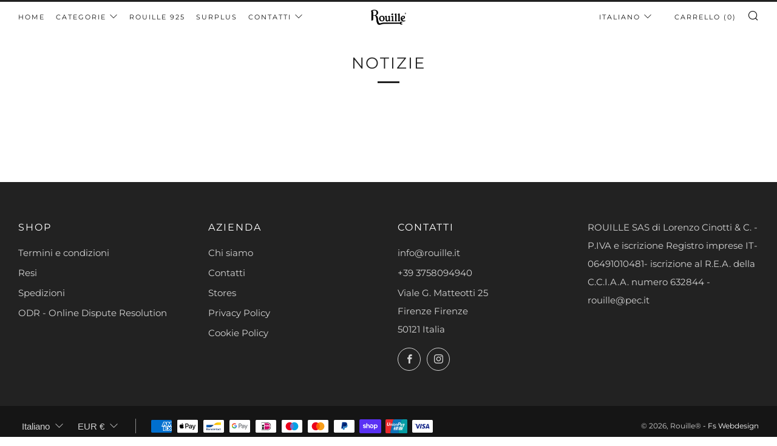

--- FILE ---
content_type: text/javascript
request_url: https://rouille.it/cdn/shop/t/2/assets/custom.js?v=152733329445290166911634653615
body_size: -789
content:
//# sourceMappingURL=/cdn/shop/t/2/assets/custom.js.map?v=152733329445290166911634653615
